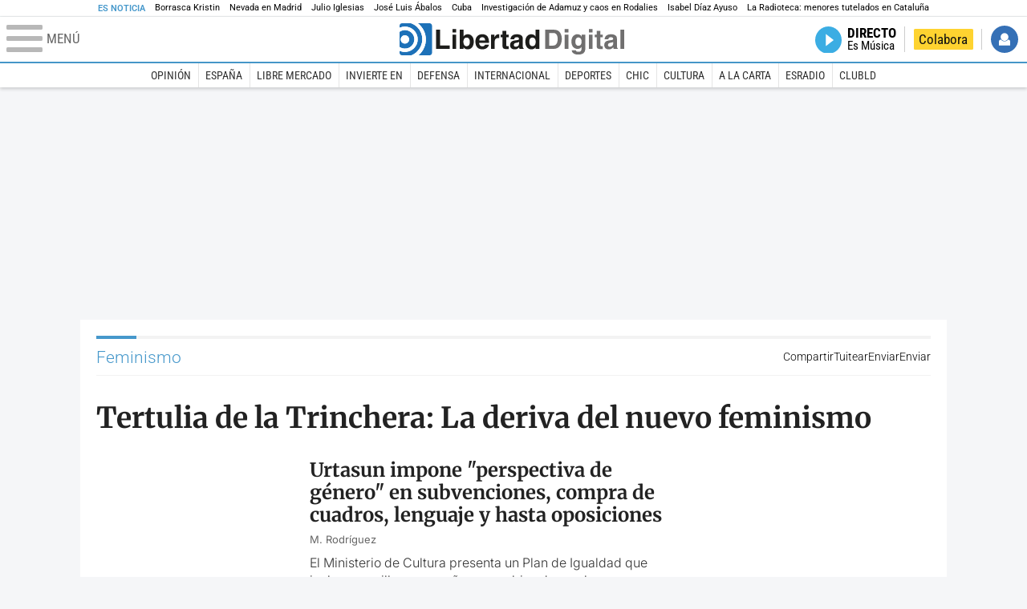

--- FILE ---
content_type: text/html; charset=UTF-8
request_url: https://www.libertaddigital.com/temas/feminismo/12.html
body_size: 15465
content:

<!DOCTYPE html>
<html lang="es-ES" data-adsection="POR_D" data-adpagetype="tema">
<head prefix="og: http://ogp.me/ns# fb: http://ogp.me/ns/fb# article: http://ogp.me/ns/article#">
    <title>Feminismo - Noticias, reportajes, vídeos y fotografías - Libertad Digital</title>
    <meta http-equiv="content-type" content="text/html; charset=utf-8" />
    <meta name="viewport" content="width=device-width,initial-scale=1,minimum-scale=1" />
    <meta name="mobile-web-app-capable" content="no">
    <meta name="apple-mobile-web-app-capable" content="no" />
    <link rel="preconnect" href="https://s1.staticld.com" />
    <link rel="preload" as="script" href="https://ajax.googleapis.com/ajax/libs/jquery/3.5.1/jquery.min.js" />
    <link rel="preload" as="script" href="https://s1.staticld.com/js/251/210318.min.js" />
                    <link rel="preload" as="font" href="https://s1.staticld.com/fonts/robotocondensed.woff2" crossorigin="anonymous" />
        <link rel="preload" as="font" href="https://s1.staticld.com/fonts/robotocondensed-italic.woff2" crossorigin="anonymous" />
        <link rel="preload" as="font" href="https://s1.staticld.com/fonts/roboto.woff2" crossorigin="anonymous" />
        <link rel="preload" as="font" href="https://s1.staticld.com/fonts/roboto-italic.woff2" crossorigin="anonymous" />
        <link rel="preload" as="font" href="https://s1.staticld.com/fonts/poppins800.woff2" crossorigin="anonymous" />
                <link rel="preload" as="font" href="https://s1.staticld.com/fonts/merriweather.woff2" crossorigin="anonymous" />
        <link rel="preload" as="font" href="https://s1.staticld.com/fonts/inter.woff2" crossorigin="anonymous" />
            
<link rel="preconnect" href="https://www.google-analytics.com" />
<link rel="preconnect" href="https://www.googletagservices.com" />
<link rel="preconnect" href="https://sb.scorecardresearch.com" />
<link rel="preconnect" href="https://onesignal.com" crossorigin="anonymous" />
<link rel="preconnect" href="https://cdn.onesignal.com" />

<link rel="dns-prefetch" href="https://www.adblockanalytics.com" />

<link rel="preconnect" href="https://des.smartclip.net" />
<link rel="preconnect" href="https://static.criteo.net" />
<link rel="preconnect" href="https://gem.gbc.criteo.com" />
<link rel="preconnect" href="https://ag.gbc.criteo.com" />
<link rel="preconnect" href="https://cas.criteo.com" />
<link rel="preconnect" href="https://log.outbrain.com" />
<link rel="dns-prefetch" href="https://www.ultimedia.com" />
<link rel="preconnect" href="https://adservice.google.com" />
<link rel="preconnect" href="https://securepubads.g.doubleclick.net" />
<link rel="preconnect" href="https://pagead2.googlesyndication.com" />
<link rel="preconnect" href="https://cdn.smartclip-services.com" />
<link rel="preconnect" href="https://ib.adnxs.com" />
<link rel="preconnect" href="https://fonts.googleapis.com" />

<link rel="preload" as="script" href="https://www.googletagmanager.com/gtm.js?id=GTM-K8ZQ574" />

    
<link rel="alternate" type="application/rss+xml" href="https://www.libertaddigital.com/temas/feminismo/rss.xml" />
<meta name="apple-itunes-app" content="app-id=360408369">
<link rel="apple-touch-icon" href="https://s.libertaddigital.com/logos/ld/256.png" />
<link rel="canonical" href="https://www.libertaddigital.com/temas/feminismo/" />
<meta name="description" content="El feminismo incluye un conjunto heterogéneo​ de movimientos políticos, culturales, económicos y sociales que tiene como objetivo fundamental la liberación de las mujeres y la reivindicación de sus derechos, cuestionando al mismo tiempo la dominación de los varones sobre las mujeres y la asignación de roles sociales según el género. En su última oleada, el movimiento feminista se articula en torno a la ideología de género, con un carácter totalitario, que está llevando a aberraciones como aplicar la perspectiva de género a la lengua y a la  demonización del varón.">
<link rel="image_src" href="https://s1.staticld.com//2017/05/22/feminismo-mujeres-igualdad-internacional-de-la-mujer-dia.jpg" />
<meta name="keywords" content="#metoo, brecha salarial, femen, feminismo, feminismos, feminista, feministas, heteropatriarcado, ideología de genero, ideologia genero, metoo">
<link rel="manifest" href="https://s.libertaddigital.com/json/manifest/ld.json" />
<meta name="news_keywords" content="#metoo, brecha salarial, femen, feminismo, feminismos, feminista, feministas, heteropatriarcado, ideología de genero, ideologia genero, metoo">
<meta name="robots" content="follow,index,max-image-preview:large">
<link rel="shortcut icon" href="https://s.libertaddigital.com/ld.ico" />
<meta name="theme-color" content="#1B75BB">
<meta property="fb:app_id" content="115312275199271">
<meta property="fb:pages" content="141423087721">
<meta property="ld:content_type" content="tag">
<meta property="ld:outbrain" content="yes">
<meta property="ld:section" content="Portada">
<meta property="ld:seedtag" content="yes">
<meta property="og:description" content="El feminismo incluye un conjunto heterogéneo​ de movimientos políticos, culturales, económicos y sociales que tiene como objetivo fundamental la liberación de las mujeres y la reivindicación de sus derechos, cuestionando al mismo tiempo la dominación de los varones sobre las mujeres y la asignación de roles sociales según el género. En su última oleada, el movimiento feminista se articula en torno a la ideología de género, con un carácter totalitario, que está llevando a aberraciones como aplicar la perspectiva de género a la lengua y a la  demonización del varón.">
<meta property="og:image" content="https://s1.staticld.com//2017/05/22/1200/675/feminismo-mujeres-igualdad-internacional-de-la-mujer-dia.jpg">
<meta property="og:image:height" content="675">
<meta property="og:image:width" content="1200">
<meta property="og:site_name" content="Libertad Digital">
<meta property="og:title" content="Feminismo">
<meta property="og:type" content="website">
<meta property="og:url" content="https://www.libertaddigital.com/temas/feminismo/">
<meta property="mrf:sections" content="Portada">
<meta property="mrf:tags" content="contentType:tag;branded:no">
<meta name="twitter:card" content="summary_large_image">
<meta name="twitter:description" content="El feminismo incluye un conjunto heterogéneo​ de movimientos políticos, culturales, económicos y sociales que tiene como objetivo fundamental la liberación de las mujeres y la reivindicación de sus derechos, cuestionando al mismo tiempo la dominación de los varones sobre las mujeres y la asignación de roles sociales según el género. En su última oleada, el movimiento feminista se articula en torno a la ideología de género, con un carácter totalitario, que está llevando a aberraciones como aplicar la perspectiva de género a la lengua y a la  demonización del varón.">
<meta name="twitter:image" content="https://s1.staticld.com//2017/05/22/1920/960/x-ld/feminismo-mujeres-igualdad-internacional-de-la-mujer-dia.jpg">
<meta name="twitter:site" content="@libertaddigital">
<meta name="twitter:title" content="Feminismo">
    <script>
        (function(n,t){"use strict";function w(){}function u(n,t){if(n){typeof n=="object"&&(n=[].slice.call(n));for(var i=0,r=n.length;i<r;i++)t.call(n,n[i],i)}}function it(n,i){var r=Object.prototype.toString.call(i).slice(8,-1);return i!==t&&i!==null&&r===n}function s(n){return it("Function",n)}function a(n){return it("Array",n)}function et(n){var i=n.split("/"),t=i[i.length-1],r=t.indexOf("?");return r!==-1?t.substring(0,r):t}function f(n){(n=n||w,n._done)||(n(),n._done=1)}function ot(n,t,r,u){var f=typeof n=="object"?n:{test:n,success:!t?!1:a(t)?t:[t],failure:!r?!1:a(r)?r:[r],callback:u||w},e=!!f.test;return e&&!!f.success?(f.success.push(f.callback),i.load.apply(null,f.success)):e||!f.failure?u():(f.failure.push(f.callback),i.load.apply(null,f.failure)),i}function v(n){var t={},i,r;if(typeof n=="object")for(i in n)!n[i]||(t={name:i,url:n[i]});else t={name:et(n),url:n};return(r=c[t.name],r&&r.url===t.url)?r:(c[t.name]=t,t)}function y(n){n=n||c;for(var t in n)if(n.hasOwnProperty(t)&&n[t].state!==l)return!1;return!0}function st(n){n.state=ft;u(n.onpreload,function(n){n.call()})}function ht(n){n.state===t&&(n.state=nt,n.onpreload=[],rt({url:n.url,type:"cache"},function(){st(n)}))}function ct(){var n=arguments,t=n[n.length-1],r=[].slice.call(n,1),f=r[0];return(s(t)||(t=null),a(n[0]))?(n[0].push(t),i.load.apply(null,n[0]),i):(f?(u(r,function(n){s(n)||!n||ht(v(n))}),b(v(n[0]),s(f)?f:function(){i.load.apply(null,r)})):b(v(n[0])),i)}function lt(){var n=arguments,t=n[n.length-1],r={};return(s(t)||(t=null),a(n[0]))?(n[0].push(t),i.load.apply(null,n[0]),i):(u(n,function(n){n!==t&&(n=v(n),r[n.name]=n)}),u(n,function(n){n!==t&&(n=v(n),b(n,function(){y(r)&&f(t)}))}),i)}function b(n,t){if(t=t||w,n.state===l){t();return}if(n.state===tt){i.ready(n.name,t);return}if(n.state===nt){n.onpreload.push(function(){b(n,t)});return}n.state=tt;rt(n,function(){n.state=l;t();u(h[n.name],function(n){f(n)});o&&y()&&u(h.ALL,function(n){f(n)})})}function at(n){n=n||"";var t=n.split("?")[0].split(".");return t[t.length-1].toLowerCase()}function rt(t,i){function e(t){t=t||n.event;u.onload=u.onreadystatechange=u.onerror=null;i()}function o(f){f=f||n.event;(f.type==="load"||/loaded|complete/.test(u.readyState)&&(!r.documentMode||r.documentMode<9))&&(n.clearTimeout(t.errorTimeout),n.clearTimeout(t.cssTimeout),u.onload=u.onreadystatechange=u.onerror=null,i())}function s(){if(t.state!==l&&t.cssRetries<=20){for(var i=0,f=r.styleSheets.length;i<f;i++)if(r.styleSheets[i].href===u.href){o({type:"load"});return}t.cssRetries++;t.cssTimeout=n.setTimeout(s,250)}}var u,h,f;i=i||w;h=at(t.url);h==="css"?(u=r.createElement("link"),u.type="text/"+(t.type||"css"),u.rel="stylesheet",u.href=t.url,t.cssRetries=0,t.cssTimeout=n.setTimeout(s,500)):(u=r.createElement("script"),u.type="text/"+(t.type||"javascript"),u.src=t.url);u.onload=u.onreadystatechange=o;u.onerror=e;u.async=!1;u.defer=!1;t.errorTimeout=n.setTimeout(function(){e({type:"timeout"})},7e3);f=r.head||r.getElementsByTagName("head")[0];f.insertBefore(u,f.lastChild)}function vt(){for(var t,u=r.getElementsByTagName("script"),n=0,f=u.length;n<f;n++)if(t=u[n].getAttribute("data-headjs-load"),!!t){i.load(t);return}}function yt(n,t){var v,p,e;return n===r?(o?f(t):d.push(t),i):(s(n)&&(t=n,n="ALL"),a(n))?(v={},u(n,function(n){v[n]=c[n];i.ready(n,function(){y(v)&&f(t)})}),i):typeof n!="string"||!s(t)?i:(p=c[n],p&&p.state===l||n==="ALL"&&y()&&o)?(f(t),i):(e=h[n],e?e.push(t):e=h[n]=[t],i)}function e(){if(!r.body){n.clearTimeout(i.readyTimeout);i.readyTimeout=n.setTimeout(e,50);return}o||(o=!0,vt(),u(d,function(n){f(n)}))}function k(){r.addEventListener?(r.removeEventListener("DOMContentLoaded",k,!1),e()):r.readyState==="complete"&&(r.detachEvent("onreadystatechange",k),e())}var r=n.document,d=[],h={},c={},ut="async"in r.createElement("script")||"MozAppearance"in r.documentElement.style||n.opera,o,g=n.head_conf&&n.head_conf.head||"head",i=n[g]=n[g]||function(){i.ready.apply(null,arguments)},nt=1,ft=2,tt=3,l=4,p;if(r.readyState==="complete")e();else if(r.addEventListener)r.addEventListener("DOMContentLoaded",k,!1),n.addEventListener("load",e,!1);else{r.attachEvent("onreadystatechange",k);n.attachEvent("onload",e);p=!1;try{p=!n.frameElement&&r.documentElement}catch(wt){}p&&p.doScroll&&function pt(){if(!o){try{p.doScroll("left")}catch(t){n.clearTimeout(i.readyTimeout);i.readyTimeout=n.setTimeout(pt,50);return}e()}}()}i.load=i.js=ut?lt:ct;i.test=ot;i.ready=yt;i.ready(r,function(){y()&&u(h.ALL,function(n){f(n)});i.feature&&i.feature("domloaded",!0)})})(window);
        head.load([
                                                {jquery: "https://ajax.googleapis.com/ajax/libs/jquery/3.5.1/jquery.min.js"},
            {breaking: "https://s1.staticld.com//rt/2017urgente.js"},
                        {ld: "https://s1.staticld.com/js/251/210318.min.js"},

            {publi: "https://s1.staticld.com/rt/ld.min.js"}        ]);
    </script>
    <link title="Libertad Digital" rel="search" type="application/opensearchdescription+xml" href="https://www.libertaddigital.com/fragmentos/open-search.xml" />
    <link rel="stylesheet" href="https://s1.staticld.com/css/251/mobile.min.css" />
    <link rel="stylesheet" media="(min-width: 480px)" href="https://s1.staticld.com/css/251/tablet.min.css" />
    <link rel="stylesheet" media="(min-width: 821px)" href="https://s1.staticld.com/css/251/desktop.min.css" />
    <link rel="stylesheet" media="print" href="https://s1.staticld.com/css/251/print.min.css" />
                    <style>header.tag{display:flex;align-items:center;min-height:6em;padding-bottom:1.5em;margin-bottom:1.5em;border-bottom:1px solid #E1E0E0;align-items:stretch}header.tag figure{margin:0 1em 0 0;flex:1 1 30%;max-width:300px;border-radius:var(--border-radius)}header.tag figure img{position:absolute;width:100%;height:100%;object-fit:cover}header.tag .lede{flex:1 1 70%;order:3;margin:auto 0;line-height:140%;color:#333;font-weight:300}header.tag .lede>p:last-child{margin-bottom:0}header.tag.book{align-items:start}header.tag.book figure{box-shadow:2px 2px 2px #ccc;max-width:180px}header.tag.book figure iframe{display:block;max-width:100%}header.tag.book>div:first-child{flex:1 1 20%;max-width:200px}header.tag.book>div:nth-child(2){flex-basis:65%}header.tag.book>div.data{flex:1 1 25%;order:2;border-right:1px solid #E1E0E0;padding:0 1em;margin-right:1em}header.tag.book>div.data p{margin-bottom:.5em}@media (max-width:64em){header.tag figure{flex-basis:25%}header.tag.book>div:nth-child(2){flex-basis:50%}header.tag.book>div.data p strong{display:block}}@media (max-width:30em){header.tag{display:block}header.tag figure{max-width:none;padding-bottom:53.33%}header.tag figure{margin:0 0 1em 0}header.tag.book{display:flex;flex-wrap:wrap}header.tag.book figure{padding-bottom:0}header.tag.book>div.data{border-right:0;padding-right:0}}</style>
    <script type="application/ld+json">{"@context":"https://schema.org","@type":"ItemList","name":"Feminismo","description":"El feminismo incluye un conjunto heterogéneo​ de movimientos políticos, culturales, económicos y sociales que tiene como objetivo fundamental la liberación de las mujeres y la reivindicación de sus derechos, cuestionando al mismo tiempo la dominación de los varones sobre las mujeres y la asignación de roles sociales según el género. En su última oleada, el movimiento feminista se articula en torno a la ideología de género, con un carácter totalitario, que está llevando a aberraciones como aplicar la perspectiva de género a la lengua y a la  demonización del varón.","itemListElement":[{"@type":"AudioObject","headline":"Tertulia de la Trinchera: La deriva del nuevo feminismo","description":"Manuel Llamas habla junto a Nuria Richart, Sandra León y Cristina Losada de la deriva del feminismo que intenta enfrentar a hombres y mujeres","datePublished":"2025-01-04T10:31:00+0100","dateModified":"2025-01-16T13:50:27+0100","keywords":"Feminismo","image":{"@type":"ImageObject","url":"https://s1.staticld.com//2023/11/26/irene-montero-ione-belarra-flores-despedida-21112023-recorte.jpg","width":1875,"height":1662},"author":[{"@type":"Person","name":"Manuel Llamas","url":"https://www.libertaddigital.com/autores/manuel-llamas/"}],"encodingFormat":"audio/mp3","playerType":"html","contentUrl":"https://api.spreaker.com/v2/episodes/63391471/play.mp3?aw_0_req.gdpr=false&aw_0_1st.collectionid=la-trinchera-de-llamas&aw_0_1st.subcat=31","bitrate":160,"duration":"01H03M47S","contentSize":76928650,"uploadDate":"2025-01-04T10:31:00+0100"},{"@type":"NewsArticle","headline":"Urtasun impone \"perspectiva de género\" en subvenciones, compra de cuadros, lenguaje y hasta oposiciones","description":"El Ministerio de Cultura presenta un Plan de Igualdad que incluye cursillos, campañas y cambios de nombre.","articleSection":"Cultura","datePublished":"2024-12-11T16:59:35+0100","dateModified":"2025-01-13T22:45:49+0100","keywords":"Feminismo, Ernest Urtasun","image":{"@type":"ImageObject","url":"https://s1.staticld.com//2024/12/11/urtasun-guadalajara111224.jpg","width":2560,"height":1707},"author":[{"@type":"Person","name":"Mercedes Rodríguez Martín","url":"https://www.libertaddigital.com/autores/mercedes-rodriguez-martin/"}]},{"@type":"NewsArticle","headline":"Del vandalismo trans a la censura: por qué la Universidad de La Laguna ha retirado la exposición feminista del 25-N","description":"Un cartel crítico con la Ley Trans desata la polémica en Tenerife.","articleSection":"Política","datePublished":"2024-12-01T07:17:10+0100","dateModified":"2025-01-16T12:50:18+0100","keywords":"Canarias, Feminismo, Tenerife, Violencia de género","image":{"@type":"ImageObject","url":"https://s1.staticld.com//2024/11/29/exposicion-feminista-vandalismo-trans-laguna-29112024.jpg","width":2048,"height":1536},"author":[{"@type":"Person","name":"Sandra León","url":"https://www.libertaddigital.com/autores/sandra-leon/"}]},{"@type":"NewsArticle","headline":"Cincuenta verdades del barquero","description":"El Estado no transfiere riqueza de pobres a ricos sino de grupos desorganizados a grupos organizados.","articleSection":"Política","datePublished":"2024-11-29T21:58:03+0100","dateModified":"2025-01-15T12:50:34+0100","keywords":"Comité Federal del PSOE, Feminismo","image":{"@type":"ImageObject","url":"https://s1.staticld.com//2024/10/30/cerdan-montero-esteban.jpg","width":2560,"height":1709},"author":[{"@type":"Person","name":"Diego González","url":"https://www.libertaddigital.com/autores/diego-gonzalez/"}]},{"@type":"AudioObject","headline":"No te equiwokes: El Gobierno personifica en Iker Jiménez el ataque a la prensa libre","description":"Nuria Richart llega a la trinchera para combatir el wokismo y poner sobre la mesa cómo el Gobierno quiere restringir a los medios","datePublished":"2024-11-24T11:16:00+0100","dateModified":"2025-01-16T13:45:23+0100","keywords":"Feminismo, Iker Jiménez","image":{"@type":"ImageObject","url":"https://s1.staticld.com//2024/11/08/iker-jimenez-horizonte.png","width":1161,"height":653},"author":[{"@type":"Person","name":"Manuel Llamas","url":"https://www.libertaddigital.com/autores/manuel-llamas/"}],"encodingFormat":"audio/mp3","playerType":"html","contentUrl":"https://api.spreaker.com/v2/episodes/62984967/play.mp3?aw_0_req.gdpr=false&aw_0_1st.collectionid=la-trinchera-de-llamas&aw_0_1st.subcat=31","bitrate":160,"duration":"14M56S","contentSize":18517568,"uploadDate":"2024-11-24T11:16:00+0100"},{"@type":"NewsArticle","headline":"\"Homenaje a la vagina\": Mieres despilfarra los fondos contra la violencia de género en un taller de \"broches vulva\"","description":"\"Nos han cambiado una casa de acogida para víctimas por un taller para hacer vulvas de arcilla. Es surrealista\", dice el PP, que lo llevará al Senado.","articleSection":"Política","datePublished":"2024-11-20T06:39:04+0100","dateModified":"2025-01-13T22:45:49+0100","keywords":"Feminismo, Violencia de género, Ana Redondo","image":{"@type":"ImageObject","url":"https://s1.staticld.com//2024/11/19/homenaje-a-la-vagina.jpg","width":1200,"height":720},"author":[{"@type":"Person","name":"Sandra León","url":"https://www.libertaddigital.com/autores/sandra-leon/"}]},{"@type":"NewsArticle","headline":"Dos activistas semidesnudas interrumpen la sesión del Senado para gritar \"el aborto es sagrado\"","description":"En el torso desnudo de las activistas se podía leer \"aborto a la Constitución\" y \"aborto es sagrado\".","articleSection":"España","datePublished":"2024-11-19T17:24:32+0100","dateModified":"2025-01-13T22:50:30+0100","keywords":"Femen, Feminismo, Senado, Ley del aborto","image":{"@type":"ImageObject","url":"https://s1.staticld.com//2024/11/19/1.jpg","width":2560,"height":1707},"author":[{"@type":"Person","name":"Francisco Solano Cobos","url":"https://www.libertaddigital.com/autores/francisco-solano-cobos/"}]},{"@type":"NewsArticle","headline":"Sydney Sweeney carga contra el 'falso feminismo' de Hollywood: \"No empoderan a las mujeres\"","description":"La actriz denuncia la falta de sororidad en Hollywood y el impacto de las críticas sobre su físico en su carrera.","articleSection":"Entretenimiento","datePublished":"2024-11-17T14:12:29+0100","dateModified":"2025-01-13T22:45:49+0100","keywords":"Feminismo, Hollywood","image":{"@type":"ImageObject","url":"https://s1.staticld.com//2024/02/14/sidney-sweeney.jpeg","width":2560,"height":1708},"author":[{"@type":"Person","name":"Luis Farreras Pascual","url":"https://www.libertaddigital.com/autores/luis-farreras-pascual/"}]},{"@type":"NewsArticle","headline":"Sidney Sweeney atiza a las falsas feministas de Hollywood: \"¿Por qué me atacan?\"","description":"Sidney Sweeney responde a ciertos ataques a su capacidad de actuar y su físico... provenientes de otras destacadas mujeres de la industria.","articleSection":"Cine","datePublished":"2024-11-14T09:54:24+0100","dateModified":"2025-01-13T22:45:49+0100","keywords":"Feminismo, Sector del cine","image":{"@type":"ImageObject","url":"https://s1.staticld.com//2024/02/14/sidney-sweeney.jpeg","width":2560,"height":1708},"author":[{"@type":"Person","name":"Juan Manuel González","url":"https://www.libertaddigital.com/autores/juan-manuel-gonzalez/"}]},{"@type":"AudioObject","headline":"No te equiwokes: Kamala Harris y el wokismo pierden en EE.UU","description":"Nuria Richart llega para azotar al wokismo imperante y comenta junto con Juanma González la nueva película sobre la figura de Reagan","datePublished":"2024-11-10T11:14:00+0100","dateModified":"2025-01-16T13:45:24+0100","keywords":"Donald Trump, Feminismo, Partido Demócrata, Kamala Harris","image":{"@type":"ImageObject","url":"https://s1.staticld.com//2019/06/05/ronald-reagan-banderas.jpg","width":1280,"height":997},"author":[{"@type":"Person","name":"Manuel Llamas","url":"https://www.libertaddigital.com/autores/manuel-llamas/"}],"encodingFormat":"audio/mp3","playerType":"html","contentUrl":"https://api.spreaker.com/v2/episodes/62674146/play.mp3?aw_0_req.gdpr=false&aw_0_1st.collectionid=la-trinchera-de-llamas&aw_0_1st.subcat=31","bitrate":160,"duration":"15M05S","contentSize":18338688,"uploadDate":"2024-11-10T11:14:00+0100"}]}</script><script type="application/ld+json">{"@context":"https://schema.org","@type":"WebSite","url":"https://www.libertaddigital.com/","potentialAction":{"@type":"SearchAction","target":{"@type":"EntryPoint","urlTemplate":"https://www.libertaddigital.com/c.php?op=buscar&q={search_term_string}"},"query-input":"required name=search_term_string"}}</script><script type="application/ld+json">{"@context":"http://schema.org","@type":"BreadcrumbList","itemListElement":[{"@type":"ListItem","position":1,"name":"Inicio","item":"https://www.libertaddigital.com/"},{"@type":"ListItem","position":2,"name":"Temas","item":"https://www.libertaddigital.com/temas/"},{"@type":"ListItem","position":3,"name":"Feminismo","item":"https://www.libertaddigital.com/temas/feminismo/"}]}</script></head>

<body class="tema">
<a name="top"></a>

<noscript><iframe src="https://www.googletagmanager.com/ns.html?id=GTM-K8ZQ574" height="0" width="0" style="display:none;visibility:hidden"></iframe></noscript>


<nav class="news">
    <span class="title">Es Noticia</span>
    <div class="scrollable"><ul>
            <li class="name"><a class="url" href="https://www.libertaddigital.com/espana/2026-01-28/ultima-hora-temporal-espana-borrasca-kristin-7350352/">Borrasca Kristin</a></li>
            <li class="name"><a class="url" href="https://www.libertaddigital.com/madrid/2026-01-28/el-gobierno-de-ayuso-senala-a-oscar-puente-por-el-colapso-de-la-a-6-en-la-nevada-sus-carreteras-no-funcionan-7350603/">Nevada en Madrid</a></li>
            <li class="name"><a class="url" href="https://www.libertaddigital.com/espana/politica/2026-01-28/julio-iglesias-mata-el-relato-del-gobierno-la-fiscalia-tiene-que-archivar-la-causa-en-su-contra-7349806/">Julio Iglesias</a></li>
            <li class="name"><a class="url" href="https://www.libertaddigital.com/espana/politica/2026-01-28/la-renuncia-de-abalos-da-aire-al-gobierno-y-reduce-el-poder-de-junts-en-el-congreso-7350638/">José Luis Ábalos</a></li>
            <li class="name"><a class="url" href="https://www.libertaddigital.com/internacional/latinoamerica/2026-01-28/trump-asegura-que-cuba-caera-muy-pronto-7350605/">Cuba</a></li>
            <li class="name"><a class="url" href="https://www.libertaddigital.com/espana/politica/2026-01-21/accidente-tren-adamuz-cordoba-investigacion-muertos-ultima-hora-7346940/">Investigación de Adamuz y caos en Rodalies</a></li>
            <li class="name"><a class="url" href="https://www.libertaddigital.com/madrid/2026-01-28/ayuso-estalla-contra-sanchez-y-avisa-de-la-situacion-inedita-de-espana-tiene-a-un-presidente-por-encima-de-la-ley-7350580/">Isabel Díaz Ayuso</a></li>
            <li class="name"><a class="url" href="https://www.libertaddigital.com/espana/politica/2026-01-24/pablo-planas-el-escandalo-de-la-infancia-puede-acabar-con-erc-7347525/">La Radioteca: menores tutelados en Cataluña</a></li>
        </ul></div>
</nav>

<header class="superior">
    <a href="#" class="menu" aria-label="Abrir el menú de la web">
        <div class="hamburguesa">
            <span class="linea"></span>
            <span class="linea"></span>
            <span class="linea"></span>
        </div>
        <span class="rotulo">Menú</span>
    </a>
    <a class="logo"  href="https://www.libertaddigital.com/" title="Portada">
    <svg xmlns="http://www.w3.org/2000/svg" viewBox="-14.2 0 815.9 117.9"><path fill="#1D1D1B" d="M133 81.7h35.2v12.8h-50V23.7H133zM177.9 42h13.6v52.4h-13.6V42zm0-20.6h13.6v12.8h-13.6V21.4zM229.3 52.7c-8.7 0-11.7 8.2-11.7 15.6 0 5.9 1.8 16.2 11.7 16.2 10 0 11.7-10.2 11.7-16.2 0-7.4-3-15.6-11.7-15.6zm-11.2-3.9l.2-.2c2.2-3.3 6.3-8.2 15.2-8.2 11.5 0 21.8 8.9 21.8 27.2 0 14.6-6.5 28.4-22.1 28.4-5.7 0-11.8-2.1-15.2-8l-.2-.2v6.6h-13.3V23.7h13.6v25.1zM296.6 63.4c0-9.3-6.1-11.9-10.6-11.9s-10.6 2.7-10.6 11.9h21.2zm-21.8 9.1c0 2.9 1.2 12.5 12.3 12.5 3.8 0 7.8-2.3 8.9-6.1h14.1c0 5.8-7.4 17.1-23.7 17.1-14 0-25.2-7.9-25.2-28.4 0-14.3 7.3-27.2 24.8-27.2 18.6 0 24.8 12.7 24.8 32l-36 .1zM317.7 42h13v8.9h.2c2.9-5.3 6-10.4 14.4-10.4.9 0 1.8.1 2.7.2v14c-1.2-.2-2.7-.2-3.9-.2-10.7 0-12.7 6.7-12.7 12.5v27.5h-13.6V42h-.1zM373.4 42h8.7v9.9h-8.7v28.4c0 3.1.1 4.2 5.8 4.2.9 0 1.9-.1 2.9-.3v10.5c-2.2.2-4.3.3-6.5.3h-1.8c-11.8 0-14-4.5-14-11.3V51.9h-7.2V42h7.2V27.8h13.6V42zM419.7 68.8c-1.7.9-3.1 1.7-5.8 2.2l-3.6.7c-6.3 1.2-9.5 2.9-9.5 8.2 0 4.5 3.1 6.5 6.9 6.5 3.2 0 12-1.6 12-12.2v-5.4zm13.6 15.3c0 6.3 1.5 7.7 3.2 8.2v2.2h-15.1c-.5-1.2-1.3-3.2-1.3-6.1-4.2 4.3-7.5 7.7-16.8 7.7-9.4 0-16.2-5.5-16.2-16.2 0-8.7 5.5-14.9 14.4-16.2l13.3-2c1.9-.3 4.8-.8 4.8-4.3s-2-5.9-8.4-5.9c-7.3 0-8.5 3.2-9.1 7.2h-13.6c.1-3.8 2.7-18 22.4-18.2 18.7 0 22.3 8.4 22.3 15.9v27.7h.1zM468.5 84.4c10 0 11.7-10.2 11.7-16.2 0-7.4-3.1-15.6-11.7-15.6-8.7 0-11.7 8.2-11.7 15.6 0 6 1.8 16.2 11.7 16.2zm24.8 10.1H480v-6.6l-.2.2c-3.4 5.9-9.5 8-15.2 8-15.6 0-22.1-13.8-22.1-28.4 0-18.3 10.2-27.2 21.8-27.2 8.9 0 13 4.8 15.2 8.2l.2.2V23.7h13.6v70.8z"/><path fill="#706F6F" d="M529.5 82.2h14.4c12 0 16.1-12.1 16.1-23.7 0-20.9-10-22.6-16.3-22.6h-14.2v46.3zM515 23.7h31.2C570 23.7 575 44 575 57.4c0 15.2-6 37-29.4 37H515V23.7zM585.6 42h13.6v52.4h-13.6V42zm0-20.6h13.6v12.8h-13.6V21.4zM646.9 67.7c0-8.4-4.1-15.3-11.8-15.3-5.1 0-10.8 3.7-10.8 15.9 0 6.7 2.8 14.6 10.9 14.6 9.3-.1 11.7-8 11.7-15.2zM660.4 42v49.2c0 9.1-.7 24.1-26.3 24.1-10.8 0-22.3-4.6-22.9-15.6h15c.6 2.7 1.7 5.3 9.7 5.3 7.4 0 10.9-3.5 10.9-12v-6.2l-.2-.1c-2.3 3.8-5.7 7.7-14 7.7-12.6 0-22.6-8.8-22.6-27.1 0-18 10.3-26.9 21.8-26.9 9.8 0 13.7 5.7 15.4 9.2h.2V42h13zM673.2 42h13.6v52.4h-13.6V42zm0-20.6h13.6v12.8h-13.6V21.4zM715.4 42h8.7v9.9h-8.7v28.4c0 3.1.1 4.2 5.8 4.2.9 0 1.9-.1 2.9-.3v10.5c-2.2.2-4.3.3-6.5.3h-1.8c-11.8 0-14-4.5-14-11.3V51.9h-7.2V42h7.2V27.8h13.6V42zM761.7 68.8c-1.7.9-3.1 1.7-5.8 2.2l-3.6.7c-6.3 1.2-9.5 2.9-9.5 8.2 0 4.5 3.1 6.5 6.9 6.5 3.2 0 12-1.6 12-12.2v-5.4zm13.6 15.3c0 6.3 1.5 7.7 3.2 8.2v2.2h-15.1c-.5-1.2-1.3-3.2-1.3-6.1-4.2 4.3-7.5 7.7-16.8 7.7-9.4 0-16.2-5.5-16.2-16.2 0-8.7 5.5-14.9 14.4-16.2l13.3-2c1.9-.3 4.8-.8 4.8-4.3s-2-5.9-8.4-5.9c-7.3 0-8.5 3.2-9.1 7.2h-13.6c.1-3.8 2.7-18 22.4-18.2 18.7 0 22.3 8.4 22.3 15.9v27.8l.1-.1zM801.7 94.5h-13.6V23.7h13.6z"/><path fill="#1D71B8" d="M-14.2 9.2v7.3C3 8.7 24 11.8 38.1 26c18.2 18.2 18.2 47.8 0 66l-.2.2c-14.1 14-35 17-52.1 9.2v7.3c0 5.1 4.1 9.2 9.2 9.2h34c7.5-3.1 14.5-7.7 20.6-13.8v-.1c24.8-24.9 25.1-65 .5-89.5l-.3-.3C43.3 7.7 35.6 3 27.4 0H-5c-5.1 0-9.2 4.1-9.2 9.2z"/><path fill="#1D71B8" d="M94.5 0H52.1c2.2 1.7 4.3 3.6 6.4 5.6l.5.5c29.6 29.6 29.8 77.6.3 107.1-.1.1-.2.1-.2.2-1.6 1.6-3.3 3.1-5 4.5h40.4c5.1 0 9.2-4.1 9.2-9.2V9.2c0-5.1-4.1-9.2-9.2-9.2zM16 48.8c6 6 6 15.6 0 21.6-5.9 6-15.6 5.9-21.6 0-6-6-6-15.6 0-21.6 6-6 15.6-6 21.6 0zm13.2 34.7c.1-.1.2-.1.2-.2 13.3-13.3 13.4-34.9.1-48.2-.1-.1-.2-.2-.3-.2-11.9-11.7-30.3-12.8-43.5-3.4v55.7c13.3 9.2 31.6 8 43.5-3.7z"/><path fill="#FFF" d="M59.3 113.2C88.8 83.7 88.7 35.7 59 6.1l-.5-.5c-2-2-4.2-3.9-6.4-5.6H27.3c8.2 3 15.9 7.7 22.5 14.2l.3.3C74.6 39 74.4 79.1 49.6 104v.1c-6.1 6.1-13.1 10.7-20.6 13.8h25c1.7-1.4 3.4-2.9 5-4.5.1-.1.2-.2.3-.2z"/><path fill="#FFF" d="M37.9 92.3c.1-.1.2-.1.2-.2 18.2-18.2 18.2-47.8 0-66C24 11.8 3 8.7-14.2 16.5v15c13.2-9.4 31.6-8.3 43.5 3.4.1.1.2.2.3.2 13.3 13.3 13.2 34.9-.1 48.2-.1.1-.2.1-.2.2C17.4 95.2-.9 96.4-14.1 87.2v14.2c17 7.9 37.9 4.8 52-9.1z"/><path fill="#FFF" d="M-5.6 70.3c6 6 15.6 6 21.6 0 6-5.9 5.9-15.6 0-21.6-6-6-15.6-6-21.6 0-5.9 6-5.9 15.6 0 21.6z"/></svg>    </a>
        <!---->    <nav>
        <ul>
                        <li class="directo" id="directoesradio"><a href="https://esradio.libertaddigital.com/directo.html">
                    <span class="title">Directo</span>
                    <span class="programa">esRadio</span>
                                    </a></li>
            <li class="colaborar"><a href="https://www.libertaddigital.com/colabora/">Colabora</a></li>
            <li id="navbarLoginUsername" class="login">
                <a href="#">Iniciar Sesión</a>
            </li>
        </ul>
    </nav>
</header>

<div id="desplegable_login" class="d_usuario" style="display: none;"></div>

    <nav class="submenu">
        <div class="scrollable">
            <ul>
                                    <li class="name"><a class="url" href="https://www.libertaddigital.com/opinion/">Opinión</a></li>
                                    <li class="name"><a class="url" href="https://www.libertaddigital.com/espana/">España</a></li>
                                    <li class="name"><a class="url" href="https://www.libertaddigital.com/libremercado/">Libre Mercado</a></li>
                                    <li class="name"><a class="url" href="https://www.libertaddigital.com/libremercado/invierte-en/">Invierte en</a></li>
                                    <li class="name"><a class="url" href="https://www.libertaddigital.com/defensa/">Defensa</a></li>
                                    <li class="name"><a class="url" href="https://www.libertaddigital.com/internacional/">Internacional</a></li>
                                    <li class="name"><a class="url" href="https://www.libertaddigital.com/deportes/">Deportes</a></li>
                                    <li class="name"><a class="url" href="https://www.libertaddigital.com/chic/">Chic</a></li>
                                    <li class="name"><a class="url" href="https://www.libertaddigital.com/cultura/">Cultura</a></li>
                                    <li class="name"><a class="url" href="https://www.libertaddigital.com/a-la-carta/">A la carta</a></li>
                                    <li class="name"><a class="url" href="https://esradio.libertaddigital.com/">esRadio</a></li>
                                    <li class="name"><a class="url" href="https://www.libertaddigital.com/club/">ClubLD</a></li>
                            </ul>
        </div>
    </nav>


    <div id="cintillo" class="vacio"></div>


    <div style="position: relative; overflow: hidden;"><div id="fb-root"></div></div>
    <script>
        head.ready("ld", function() {
            cargar_facebook(115312275199271, 'www.libertaddigital.com', 'www.libertaddigital.com',
                false);
        });
    </script>

        
    <div class="dfp outofpage" id="outofpage"></div><div class="dfp mega atf" id="mega-atf"></div>
    
    
    <main>


<header class="interior">
    <h1>Feminismo</h1>
    <ul class="social">
    <li class="facebook" data-text="Feminismo">Compartir</li>
    <li class="twitter"  data-text="Feminismo" data-via="libertaddigital" data-related="">Tuitear</li>
    <li class="whatsapp" data-text="Feminismo">Enviar</li>
    <li class="email"    data-text="Feminismo">Enviar</li>
</ul></header>



<section class="template wide no-lines no-ads  a1 b0 c0" id="f21cbdc2511">

    
    
                <div class="a">                                        

<article class="es-audio with-media" id="node51a53fb7-7c17-4d38-8671-5454c36eeecc">
            <a href="https://esradio.libertaddigital.com/la-trinchera-de-llamas/2025-01-04/tertulia-de-la-trinchera-la-deriva-del-nuevo-feminismo-7200086/">
                            <figure class="audio">
                <picture><source data-sizes="auto" type="image/webp"  media="(min-width: 821px)" data-srcset="https://s1.staticld.com//2023/11/26/1040/922/irene-montero-ione-belarra-flores-despedida-21112023-recorte.jpg.webp 1040w" /><source data-sizes="auto" type="image/jpeg"  media="(min-width: 821px)" data-srcset="https://s1.staticld.com//2023/11/26/1040/922/irene-montero-ione-belarra-flores-despedida-21112023-recorte.jpg 1040w" /><source data-sizes="auto" type="image/webp"  media="(min-width: 480px)" data-srcset="https://s1.staticld.com//2023/11/26/755/670/irene-montero-ione-belarra-flores-despedida-21112023-recorte.jpg.webp 755w" /><source data-sizes="auto" type="image/jpeg"  media="(min-width: 480px)" data-srcset="https://s1.staticld.com//2023/11/26/755/670/irene-montero-ione-belarra-flores-despedida-21112023-recorte.jpg 755w" /><source data-sizes="auto" type="image/webp"  data-srcset="https://s1.staticld.com//2023/11/26/431/383/irene-montero-ione-belarra-flores-despedida-21112023-recorte.jpg.webp 431w" /><source data-sizes="auto" type="image/jpeg"  data-srcset="https://s1.staticld.com//2023/11/26/431/383/irene-montero-ione-belarra-flores-despedida-21112023-recorte.jpg 431w" /><img class="l" src="https://s1.staticld.com/images/trans.png" alt="Irene Montero y Ione Belarra tras entregar sus respectivas carteras de ministras" /></picture>                            </figure>
                        

                    <header>
                    <h2>Tertulia de la Trinchera: La deriva del nuevo feminismo</h2>
        
                        
        </header>
    </a>

    </article>

                                            </div>    

        

        
    
    
    <style>#node51a53fb7-7c17-4d38-8671-5454c36eeecc figure{aspect-ratio:625 / 554}</style>
</section>
<section class="template list no-lines ads conlateral a9 b0 c0" id="fe0f73abe12">

    
    
                <div class="a">                                        

<article class="with-media lateral">
            <a href="https://www.libertaddigital.com/cultura/2024-12-11/urtasun-impone-perspectiva-de-genero-en-subvenciones-compra-de-cuadros-lenguaje-y-hasta-oposiciones-7196966/">
                            <figure>
                <picture><source data-sizes="auto" type="image/webp"  media="(min-width: 821px)" data-srcset="https://s1.staticld.com//2024/12/11/237/162/urtasun-guadalajara111224.jpg.webp 237w" /><source data-sizes="auto" type="image/jpeg"  media="(min-width: 821px)" data-srcset="https://s1.staticld.com//2024/12/11/237/162/urtasun-guadalajara111224.jpg 237w" /><source data-sizes="auto" type="image/webp"  media="(min-width: 480px)" data-srcset="https://s1.staticld.com//2024/12/11/250/170/urtasun-guadalajara111224.jpg.webp 250w" /><source data-sizes="auto" type="image/jpeg"  media="(min-width: 480px)" data-srcset="https://s1.staticld.com//2024/12/11/250/170/urtasun-guadalajara111224.jpg 250w" /><source data-sizes="auto" type="image/webp"  data-srcset="https://s1.staticld.com//2024/12/11/142/95/urtasun-guadalajara111224.jpg.webp 142w" /><source data-sizes="auto" type="image/jpeg"  data-srcset="https://s1.staticld.com//2024/12/11/142/95/urtasun-guadalajara111224.jpg 142w" /><img class="l" src="https://s1.staticld.com/images/trans.png" alt="El ministro de Cultura de España, Ernest Urtasun, habla durante una rueda de prensa durante la edición 38 de la Feria Internacional del Libro de Guadalajara." /></picture>                            </figure>
                        

                    <header>
                    <h2>Urtasun impone "perspectiva de género" en subvenciones, compra de cuadros, lenguaje y hasta oposiciones</h2>
        
                            <div class="byline">M. Rodríguez</div>
                <div class="lede">El Ministerio de Cultura presenta un Plan de Igualdad que incluye cursillos, campañas y cambios de nombre.</div>
        </header>
    </a>

    </article>

                                            

<article class="with-media lateral">
            <a href="https://www.libertaddigital.com/espana/politica/2024-12-01/del-vandalismo-trans-a-la-censura-por-que-la-universidad-de-la-laguna-ha-retirado-la-exposicion-feminista-del-25-n-7192573/">
                            <figure>
                <picture><source data-sizes="auto" type="image/webp"  media="(min-width: 821px)" data-srcset="https://s1.staticld.com//2024/11/29/237/162/967x827/exposicion-feminista-vandalismo-trans-laguna-29112024.jpg.webp 237w" /><source data-sizes="auto" type="image/jpeg"  media="(min-width: 821px)" data-srcset="https://s1.staticld.com//2024/11/29/237/162/967x827/exposicion-feminista-vandalismo-trans-laguna-29112024.jpg 237w" /><source data-sizes="auto" type="image/webp"  media="(min-width: 480px)" data-srcset="https://s1.staticld.com//2024/11/29/250/170/967x827/exposicion-feminista-vandalismo-trans-laguna-29112024.jpg.webp 250w" /><source data-sizes="auto" type="image/jpeg"  media="(min-width: 480px)" data-srcset="https://s1.staticld.com//2024/11/29/250/170/967x827/exposicion-feminista-vandalismo-trans-laguna-29112024.jpg 250w" /><source data-sizes="auto" type="image/webp"  data-srcset="https://s1.staticld.com//2024/11/29/142/95/967x827/exposicion-feminista-vandalismo-trans-laguna-29112024.jpg.webp 142w" /><source data-sizes="auto" type="image/jpeg"  data-srcset="https://s1.staticld.com//2024/11/29/142/95/967x827/exposicion-feminista-vandalismo-trans-laguna-29112024.jpg 142w" /><img class="l" src="https://s1.staticld.com/images/trans.png" alt="La exposición feminista vandalizada en la Universidad de La Laguna" /></picture>                            </figure>
                        

                    <header>
                    <h2>Del vandalismo trans a la censura: por qué la Universidad de La Laguna ha retirado la exposición feminista del 25-N</h2>
        
                            <div class="byline">Sandra León</div>
                <div class="lede">Un cartel crítico con la Ley Trans desata la polémica en Tenerife.</div>
        </header>
    </a>

    </article>

                                            

<article class="opinion with-media lateral">
            <a href="https://www.libertaddigital.com/opinion/2024-11-29/diego-gonzalez-cincuenta-verdades-del-barquero-7192413/">
                            <figure>
                <picture><source data-sizes="auto" type="image/webp"  media="(min-width: 821px)" data-srcset="https://s1.staticld.com//2024/10/30/237/162/cerdan-montero-esteban.jpg.webp 237w" /><source data-sizes="auto" type="image/jpeg"  media="(min-width: 821px)" data-srcset="https://s1.staticld.com//2024/10/30/237/162/cerdan-montero-esteban.jpg 237w" /><source data-sizes="auto" type="image/webp"  media="(min-width: 480px)" data-srcset="https://s1.staticld.com//2024/10/30/250/170/cerdan-montero-esteban.jpg.webp 250w" /><source data-sizes="auto" type="image/jpeg"  media="(min-width: 480px)" data-srcset="https://s1.staticld.com//2024/10/30/250/170/cerdan-montero-esteban.jpg 250w" /><source data-sizes="auto" type="image/webp"  data-srcset="https://s1.staticld.com//2024/10/30/142/95/cerdan-montero-esteban.jpg.webp 142w" /><source data-sizes="auto" type="image/jpeg"  data-srcset="https://s1.staticld.com//2024/10/30/142/95/cerdan-montero-esteban.jpg 142w" /><img class="l" src="https://s1.staticld.com/images/trans.png" alt="En la imagen, la vicepresidenta primera del Gobierno, María Jesús Montero y el diputado del PSOE, Santos Cerdán (d), conversan con conversan portavoz del PNV, Aitor Esteban. EFE/ Chema Moya" /></picture>                            </figure>
                        

                    <header>
                    <h2>Cincuenta verdades del barquero</h2>
        
                        <div class="lede">El Estado no transfiere riqueza de pobres a ricos sino de grupos desorganizados a grupos organizados.</div>
        </header>
    </a>

    </article>

                                            

<article class="es-audio with-media lateral">
            <a href="https://esradio.libertaddigital.com/la-trinchera-de-llamas/no-te-equiwokes/2024-11-24/el-gobierno-personifica-en-iker-jimenez-el-ataque-a-la-prensa-libre-7189630/">
                            <figure class="audio">
                <picture><source data-sizes="auto" type="image/webp"  media="(min-width: 821px)" data-srcset="https://s1.staticld.com//2024/11/08/237/162/iker-jimenez-horizonte.png.webp 237w" /><source data-sizes="auto" type="image/png"  media="(min-width: 821px)" data-srcset="https://s1.staticld.com//2024/11/08/237/162/iker-jimenez-horizonte.png 237w" /><source data-sizes="auto" type="image/webp"  media="(min-width: 480px)" data-srcset="https://s1.staticld.com//2024/11/08/250/170/iker-jimenez-horizonte.png.webp 250w" /><source data-sizes="auto" type="image/png"  media="(min-width: 480px)" data-srcset="https://s1.staticld.com//2024/11/08/250/170/iker-jimenez-horizonte.png 250w" /><source data-sizes="auto" type="image/webp"  data-srcset="https://s1.staticld.com//2024/11/08/142/95/iker-jimenez-horizonte.png.webp 142w" /><source data-sizes="auto" type="image/png"  data-srcset="https://s1.staticld.com//2024/11/08/142/95/iker-jimenez-horizonte.png 142w" /><img class="l" src="https://s1.staticld.com/images/trans.png" /></picture>                            </figure>
                        

                    <header>
                    <h2>No te equiwokes: El Gobierno personifica en Iker Jiménez el ataque a la prensa libre</h2>
        
                        <div class="lede">Nuria Richart llega a la trinchera para combatir el wokismo y poner sobre la mesa cómo el Gobierno quiere restringir a los medios</div>
        </header>
    </a>

    </article>

                                            

<article class="with-media lateral">
            <a href="https://www.libertaddigital.com/espana/politica/2024-11-20/homenaje-a-la-vagina-mieres-despilfarra-los-fondos-contra-la-violencia-de-genero-en-un-taller-de-broches-vulva-7188386/">
                            <figure>
                <picture><source data-sizes="auto" type="image/webp"  media="(min-width: 821px)" data-srcset="https://s1.staticld.com//2024/11/19/237/162/homenaje-a-la-vagina.jpg.webp 237w" /><source data-sizes="auto" type="image/jpeg"  media="(min-width: 821px)" data-srcset="https://s1.staticld.com//2024/11/19/237/162/homenaje-a-la-vagina.jpg 237w" /><source data-sizes="auto" type="image/webp"  media="(min-width: 480px)" data-srcset="https://s1.staticld.com//2024/11/19/250/170/homenaje-a-la-vagina.jpg.webp 250w" /><source data-sizes="auto" type="image/jpeg"  media="(min-width: 480px)" data-srcset="https://s1.staticld.com//2024/11/19/250/170/homenaje-a-la-vagina.jpg 250w" /><source data-sizes="auto" type="image/webp"  data-srcset="https://s1.staticld.com//2024/11/19/142/95/homenaje-a-la-vagina.jpg.webp 142w" /><source data-sizes="auto" type="image/jpeg"  data-srcset="https://s1.staticld.com//2024/11/19/142/95/homenaje-a-la-vagina.jpg 142w" /><img class="l" src="https://s1.staticld.com/images/trans.png" /></picture>                            </figure>
                        

                    <header>
                    <h2>"Homenaje a la vagina": Mieres despilfarra los fondos contra la violencia de género en un taller de "broches vulva"</h2>
        
                            <div class="byline">Sandra León</div>
                <div class="lede">"Nos han cambiado una casa de acogida para víctimas por un taller para hacer vulvas de arcilla. Es surrealista", dice el PP, que lo llevará al Senado.</div>
        </header>
    </a>

    </article>

                                            

<article class="with-media lateral">
            <a href="https://www.libertaddigital.com/espana/2024-11-19/dos-activistas-semidesnudas-interrumpen-la-sesion-del-senado-para-gritar-el-aborto-es-sagrado-7188471/">
                            <figure class="video">
                <picture><source data-sizes="auto" type="image/webp"  media="(min-width: 821px)" data-srcset="https://s1.staticld.com//2024/11/19/237/162/1.jpg.webp 237w" /><source data-sizes="auto" type="image/jpeg"  media="(min-width: 821px)" data-srcset="https://s1.staticld.com//2024/11/19/237/162/1.jpg 237w" /><source data-sizes="auto" type="image/webp"  media="(min-width: 480px)" data-srcset="https://s1.staticld.com//2024/11/19/250/170/1.jpg.webp 250w" /><source data-sizes="auto" type="image/jpeg"  media="(min-width: 480px)" data-srcset="https://s1.staticld.com//2024/11/19/250/170/1.jpg 250w" /><source data-sizes="auto" type="image/webp"  data-srcset="https://s1.staticld.com//2024/11/19/142/95/1.jpg.webp 142w" /><source data-sizes="auto" type="image/jpeg"  data-srcset="https://s1.staticld.com//2024/11/19/142/95/1.jpg 142w" /><img class="l" src="https://s1.staticld.com/images/trans.png" alt="Aborto" /></picture>                            </figure>
                        

                    <header>
                    <h2>Dos activistas semidesnudas interrumpen la sesión del Senado para gritar "el aborto es sagrado"</h2>
        
                            <div class="byline">Paco Cobos</div>
                <div class="lede">En el torso desnudo de las activistas se pod&#237;a leer "aborto a la Constituci&#243;n" y "aborto es sagrado".</div>
        </header>
    </a>

    </article>

                                            

<article class="with-media lateral">
            <a href="https://www.libertaddigital.com/chic/entretenimiento/2024-11-17/sydney-sweeney-carga-contra-el-falso-feminismo-de-hollywood-no-empoderan-a-las-mujeres-7187529/">
                            <figure>
                <picture><source data-sizes="auto" type="image/webp"  media="(min-width: 821px)" data-srcset="https://s1.staticld.com//2024/02/14/237/162/sidney-sweeney.jpeg.webp 237w" /><source data-sizes="auto" type="image/jpeg"  media="(min-width: 821px)" data-srcset="https://s1.staticld.com//2024/02/14/237/162/sidney-sweeney.jpeg 237w" /><source data-sizes="auto" type="image/webp"  media="(min-width: 480px)" data-srcset="https://s1.staticld.com//2024/02/14/250/170/sidney-sweeney.jpeg.webp 250w" /><source data-sizes="auto" type="image/jpeg"  media="(min-width: 480px)" data-srcset="https://s1.staticld.com//2024/02/14/250/170/sidney-sweeney.jpeg 250w" /><source data-sizes="auto" type="image/webp"  data-srcset="https://s1.staticld.com//2024/02/14/142/95/sidney-sweeney.jpeg.webp 142w" /><source data-sizes="auto" type="image/jpeg"  data-srcset="https://s1.staticld.com//2024/02/14/142/95/sidney-sweeney.jpeg 142w" /><img class="l" src="https://s1.staticld.com/images/trans.png" alt="Sydney Sweeney en la premiere de la película Madame Web." /></picture>                            </figure>
                        

                    <header>
                    <h2>Sydney Sweeney carga contra el 'falso feminismo' de Hollywood: "No empoderan a las mujeres"</h2>
        
                            <div class="byline">Luis Farreras</div>
                <div class="lede">La actriz denuncia la falta de <em>sororidad</em> en Hollywood y el impacto de las críticas sobre su físico en su carrera.</div>
        </header>
    </a>

    </article>

                                            

<article class="with-media lateral">
            <a href="https://www.libertaddigital.com/cultura/cine/2024-11-14/sidney-sweeney-atiza-a-las-falsas-feministas-de-hollywood-por-que-me-atacan-7186334/">
                            <figure>
                <picture><source data-sizes="auto" type="image/webp"  media="(min-width: 821px)" data-srcset="https://s1.staticld.com//2024/02/14/237/162/sidney-sweeney.jpeg.webp 237w" /><source data-sizes="auto" type="image/jpeg"  media="(min-width: 821px)" data-srcset="https://s1.staticld.com//2024/02/14/237/162/sidney-sweeney.jpeg 237w" /><source data-sizes="auto" type="image/webp"  media="(min-width: 480px)" data-srcset="https://s1.staticld.com//2024/02/14/250/170/sidney-sweeney.jpeg.webp 250w" /><source data-sizes="auto" type="image/jpeg"  media="(min-width: 480px)" data-srcset="https://s1.staticld.com//2024/02/14/250/170/sidney-sweeney.jpeg 250w" /><source data-sizes="auto" type="image/webp"  data-srcset="https://s1.staticld.com//2024/02/14/142/95/sidney-sweeney.jpeg.webp 142w" /><source data-sizes="auto" type="image/jpeg"  data-srcset="https://s1.staticld.com//2024/02/14/142/95/sidney-sweeney.jpeg 142w" /><img class="l" src="https://s1.staticld.com/images/trans.png" /></picture>                            </figure>
                        

                    <header>
                    <h2>Sidney Sweeney atiza a las falsas feministas de Hollywood: "¿Por qué me atacan?"</h2>
        
                            <div class="byline">J. González</div>
                <div class="lede">Sidney Sweeney responde a ciertos ataques a su capacidad de actuar y su físico... provenientes de otras destacadas mujeres de la industria. </div>
        </header>
    </a>

    </article>

                                            

<article class="es-audio with-media lateral">
            <a href="https://esradio.libertaddigital.com/la-trinchera-de-llamas/no-te-equiwokes/2024-11-10/kamala-harris-y-el-wokismo-pierden-en-ee-uu-7184359/">
                            <figure class="audio">
                <picture><source data-sizes="auto" type="image/webp"  media="(min-width: 821px)" data-srcset="https://s1.staticld.com//2019/06/05/237/162/ronald-reagan-banderas.jpg.webp 237w" /><source data-sizes="auto" type="image/jpeg"  media="(min-width: 821px)" data-srcset="https://s1.staticld.com//2019/06/05/237/162/ronald-reagan-banderas.jpg 237w" /><source data-sizes="auto" type="image/webp"  media="(min-width: 480px)" data-srcset="https://s1.staticld.com//2019/06/05/250/170/ronald-reagan-banderas.jpg.webp 250w" /><source data-sizes="auto" type="image/jpeg"  media="(min-width: 480px)" data-srcset="https://s1.staticld.com//2019/06/05/250/170/ronald-reagan-banderas.jpg 250w" /><source data-sizes="auto" type="image/webp"  data-srcset="https://s1.staticld.com//2019/06/05/142/95/ronald-reagan-banderas.jpg.webp 142w" /><source data-sizes="auto" type="image/jpeg"  data-srcset="https://s1.staticld.com//2019/06/05/142/95/ronald-reagan-banderas.jpg 142w" /><img class="l" src="https://s1.staticld.com/images/trans.png" /></picture>                            </figure>
                        

                    <header>
                    <h2>No te equiwokes: Kamala Harris y el wokismo pierden en EE.UU</h2>
        
                        <div class="lede">Nuria Richart llega para azotar al wokismo imperante y comenta junto con Juanma González la nueva película sobre la figura de Reagan</div>
        </header>
    </a>

    </article>

                                            </div>    

        

        
            <div>
        <div class="stuck"><div class="dfp roba atf" id="roba-atf"></div></div>    </div>
    
    
    </section><div class="dfp roba atf movil" id="roba-movil-atf"></div>

<div class="paginacion"><a href="11.html">&laquo;</a> ... <a href="4.html">4</a> <a href="5.html">5</a> <a href="6.html">6</a> <a href="7.html">7</a> <a href="8.html">8</a> <a href="9.html">9</a> <a href="10.html">10</a> <a href="11.html">11</a> <b>12</b> <a href="13.html">13</a> <a href="14.html">14</a> <a href="15.html">15</a> <a href="16.html">16</a> <a href="17.html">17</a> <a href="18.html">18</a> <a href="19.html">19</a> ... <a href="13.html">&raquo;</a></div>

<div class="dfp brandday" id="sc-brandday"></div>
</main>


<nav class="menu">
    <section class="buscador">
        <form action="https://www.libertaddigital.com/c.php?op=buscar" method="get">
            <input id="search_box" name="q" type="text" aria-label="Buscar" placeholder="Buscar..." />
            <input type="submit" />
        </form>
    </section>
    <section>
        <header><h2>Secciones</h2></header>
        <ul class="three">
            <li><a href="https://www.libertaddigital.com/">Portada</a></li>
            <li><a href="https://www.libertaddigital.com/opinion/">Opinión</a></li>
            <li><a href="https://www.libertaddigital.com/espana/">España</a></li>
            <li><a href="https://www.libertaddigital.com/andalucia/">Andalucía</a></li>
            <li><a href="https://www.libertaddigital.com/madrid/">Madrid</a></li>
            <li><a href="https://www.libertaddigital.com/canarias/">Canarias</a></li>
            <li><a href="https://www.libertaddigital.com/valencia/">Valencia</a></li>
            <li><a href="https://www.libertaddigital.com/internacional/">Internacional</a></li>
            <li><a href="https://www.libertaddigital.com/defensa/">Defensa</a></li>
            <li><a href="https://www.libertaddigital.com/chic/corazon/">Corazón</a></li>
            <li><a href="https://www.libertaddigital.com/chic/viajar-comer/">Viajar y Comer</a></li>
            <li><a href="https://www.libertaddigital.com/deportes/">Deportes</a></li>
            <li><a href="https://www.libertaddigital.com/sucesos/">Sucesos</a></li>
            <li><a href="https://www.libertaddigital.com/cultura/">Cultura</a></li>
            <li><a href="https://www.libertaddigital.com/cultura/libros/">Libros</a></li>
            <li><a href="https://www.libertaddigital.com/cultura/cine/">Cine</a></li>
            <li><a href="https://www.libertaddigital.com/cultura/series/">Series</a></li>
            <li><a href="https://www.libertaddigital.com/ciencia-tecnologia/">Tecnociencia</a></li>
            <li><a href="https://www.libertaddigital.com/ciencia-tecnologia/salud/">Salud</a></li>
            <li><a href="https://tv.libertaddigital.com/">Vídeos</a></li>
            <li><a href="https://www.libertaddigital.com/fotos/">Fotos</a></li>
        </ul>
    </section>
    <section class="channels">
        <header><h2>Canales</h2></header>
        <ul class="nolines">
            <li><a href="https://www.libertaddigital.com/libremercado/"><img class="l" src="https://s1.staticld.com/images/svg/logo-libremercado.svg" width="890" height="130" alt="Libre Mercado" /></a></li>
            <li><a href="https://www.libertaddigital.com/chic/"><img class="l" src="https://s1.staticld.com/images/svg/logo-chic.svg" width="393" height="144" alt="Chic" /></a></li>
            <li class="esradio"><a href="https://esradio.libertaddigital.com/"><img class="l" src="https://s1.staticld.com/images/svg/logo-esradio.svg" width="999" height="316" alt="esRadio" /></a></li>
            <li><a href="https://www.libertaddigital.com/club/"><img class="l" src="https://s1.staticld.com/images/svg/club.svg" width="1053" height="383" alt="ClubLD" /></a></li>
        </ul>
    </section>
    <section class="services">
        <header><h2>Servicios</h2></header>
        <ul class="two">
            <li><a href="https://www.libertaddigital.com/compras/">Me lo compro</a></li>
            <li><a href="https://yoquierouno.com/">Yo quiero uno</a></li>
            <li><a href="https://www.libertaddigital.com/servicios/trafico/">Tráfico</a></li>
            <li><a href="https://www.libertaddigital.com/servicios/gasolineras/">Precio gasolineras</a></li>
            <li><a href="https://www.libertaddigital.com/servicios/radares/">Radares</a></li>
            <li><a href="https://www.libertaddigital.com/servicios/eltiempo/">El Tiempo</a></li>
            <li><a href="https://conectate.estrategiasdeinversion.com/curso-de-inversion-y-gestion-patrimonial/">Gestiona tu patrimonio</a></li>
            <li><a href="https://www.libertaddigital.com/participacion/">Participación</a></li>
            <li><a href="https://www.libertaddigital.com/movil.html">Móviles</a></li>
            <li><a href="https://www.libertaddigital.com/correo/">Boletines</a></li>
            <li><a href="https://www.libertaddigital.com/rss/">RSS</a></li>
            <li><a href="https://www.libertaddigital.com/accesible/">Versión accesible</a></li>
            <li><a href="https://www.libertaddigital.com/ultimas-noticias.html">Últimas noticias</a></li>
        </ul>
    </section>
    <section>
        <header><h2>Archivo</h2></header>
        <ul>
            <li><a href="https://www.libertaddigital.com/hemeroteca.html">Hemeroteca</a></li>
            
            <li><a href="https://www.libertaddigital.com/personajes/">Personajes</a></li>
            <li><a href="https://www.libertaddigital.com/lugares/">Lugares</a></li>
            <li><a href="https://www.libertaddigital.com/empresas/">Empresas</a></li>
            <li><a href="https://www.libertaddigital.com/organismos/">Organismos</a></li>
            <li><a href="https://www.libertaddigital.com/temas/">Temas</a></li>
            <li><a href="https://www.libertaddigital.com/eventos/">Eventos LD</a></li>
        </ul>
    </section>
    <section>
        <header><h2>Redes</h2></header>
        <ul class="social nolines noshare">
            <li class="facebook l"><a class="box" href="https://www.facebook.com/libertad.digital" target="_blank" rel="noopener" aria-label="Cuenta de Facebook"><span class="share">Facebook</span></a></li>
            <li class="twitter l"><a class="box" href="https://x.com/libertaddigital" target="_blank" rel="noopener" aria-label="Cuenta de X/Twitter"><span class="share">X</span></a></li>
            <li class="instagram l"><a class="box" href="https://instagram.com/libertaddigital_" target="_blank" rel="noopener" aria-label="Cuenta de Instagram"><span class="share">Instagram</span></a></li>
            <li class="youtube l"><a class="box" href="https://www.youtube.com/LibertadDigital" target="_blank" rel="noopener" aria-label="Canal de YouTube"><span class="share">YouTube</span></a></li>
            <li class="whatsapp l"><a class="box" href="https://whatsapp.com/channel/0029Va8WwiCKbYMPoDUA4w10" target="_blank" rel="noopener" aria-label="Canal de WhatsApp"><span class="share">WhatsApp</span></a></li>
            <li class="telegram l"><a class="box" href="https://t.me/libertaddigital" target="_blank" rel="noopener" aria-label="Canal de Telegram"><span class="share">Telegram</span></a></li>
        </ul>
    </section>
</nav>

<footer class="inferior">
    <nav class="links">
        <a class="ld l" href="https://www.libertaddigital.com/">Libertad Digital</a>
        <ul class="corporativo">
            <li><a href="https://www.libertaddigital.com/corporativo/">Información corporativa</a></li>
            <li><a href="https://www.libertaddigital.com/tc.html">Términos y Condiciones</a></li>
            <li><a class="cmp" href="https://www.libertaddigital.com/cookies.html"><!--Privacidad y -->Cookies</a></li>
            <li><a href="https://www.libertaddigital.com/soporte"><!--Soporte-->Asistencia técnica</a></li>
            <li><a href="https://www.libertaddigital.com/autores/">Autores</a></li>
        </ul>
            <ul class="partners">
                            <li><a href="https://www.google.com/dfp/" rel="nofollow">Trafficking: DFP</a></li>
                <li><a href="https://www.smartclip.com/es/" rel="nofollow">Campañas: Smartclip</a></li>
                <li><a href="https://www.gfk.com/es/products/gfk-digital-audience-measurement" rel="nofollow">Estadísticas: GfK DAM</a></li>
                <li><a href="https://www.acens.es" rel="nofollow">Housing: Acens</a></li>
                <li><a href="https://www.flumotion.com/" rel="nofollow">Streaming: Flumotion</a></li>
                <li><a href="https://www.novainternet.es" rel="nofollow">Sistemas: Nova</a></li>        </ul>
        </nav>
    <nav class="links_social">
        <p>Encuéntranos en:</p>
        <ul>
            <li><a class="facebook l" href="https://www.facebook.com/libertad.digital" target="_blank" rel="noopener">Facebook</a></li>
            <li><a class="twitter l" href="https://x.com/libertaddigital" target="_blank" rel="noopener">Twitter</a></li>
            <li><a class="instagram l" href="https://instagram.com/libertaddigital_" target="_blank" rel="noopener">Instagram</a></li>
            <li><a class="youtube l" href="https://www.youtube.com/LibertadDigital" target="_blank" rel="noopener">YouTube</a></li>
            <li><a class="google l" href="https://profile.google.com/cp/CgkvbS8wZ2drM2Y" target="_blank" rel="noopener">Google Discover</a></li>
            <li><a class="flipboard l" href="https://flipboard.com/@libertaddigital" target="_blank" rel="noopener">Flipboard</a></li>
            <li><a class="telegram l" href="https://t.me/libertaddigital" target="_blank" rel="noopener">Telegram</a></li>
            <li><a class="apple l" href="https://www.apple.com/es/search/esradio?src=serp" target="_blank" rel="noopener">iTunes</a></li>
        </ul>
    </nav>
</footer>

</body>
</html>

--- FILE ---
content_type: image/svg+xml
request_url: https://s1.staticld.com/images/svg/logo-chic.svg
body_size: 565
content:
<svg xmlns="http://www.w3.org/2000/svg" viewBox="0 -1.8 345.8 126.7"><path fill="#E7417A" d="M83.7 120.7c-4.3 1.9-13.9 4.1-26 4.1C18.5 124.8 0 97.5 0 63.3 0 19.1 28.8-1.9 60.5-1.9 73-1.9 81.6.7 85.1 2.6L80 25.5c-4.2-1.9-10.1-3.7-17.9-3.7-17.7 0-32.6 12.1-32.6 39.9 0 25.7 12.8 39.1 32.7 39.1 6.4 0 13.6-1.3 17.9-2.9l3.6 22.8zM213.6-1.8h28.5v126.4h-28.5V-1.8zM342.4 120.7c-4.3 1.9-13.9 4.1-26 4.1-39.1 0-57.7-27.3-57.7-61.5 0-44.2 28.8-65.2 60.5-65.2 12.5 0 21.1 2.6 24.6 4.5l-5.1 22.8c-4.2-1.9-10.1-3.7-17.9-3.7-17.7 0-32.6 12.1-32.6 39.9 0 25.7 12.8 39.1 32.7 39.1 6.4 0 13.6-1.3 17.9-2.9l3.6 22.9zM128.7 73.2H164v43.6h28.6V8.4H164v39.2h-35.3V8.4h-28.6v108.4h28.6z"/></svg>